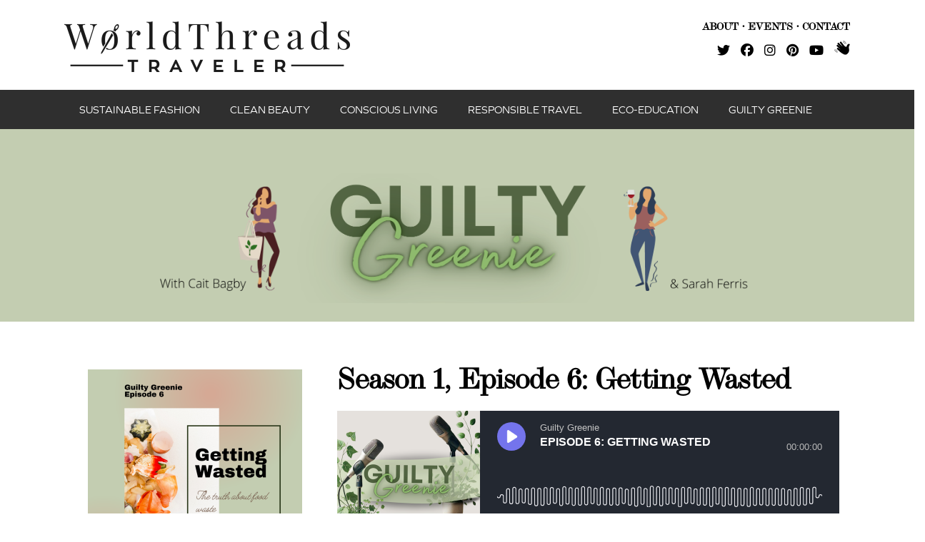

--- FILE ---
content_type: text/css
request_url: https://worldthreadstraveler.com/wp-content/themes/WorldThread/basic.css
body_size: 22049
content:
@charset "UTF-8";
/* CSS Document */

.home #comments {
	display:none !important;
}

p:empty {
	display:none !important;
}

.noshow {
	display:none !important;
}

.pdf_list ul li,
.link_list ul li,
.date_list ul li {
	list-style-type:none;
}

.pdf_list ul li:before {
	font-family:FontAwesome;
	content: "\f1c1";
	color:red;
	font-size: 15px;	
	padding-right: 15px;
}

.date_list ul li:before {
	font-family:FontAwesome;
	content: "\f073";
	color:green;
	font-size: 15px;	
	padding-right: 15px;
}

.date_list ul li {
	margin:0px;
	line-height: auto;
	font-weight: 500;
	color: #252525;
	font-size:17px;
	padding: 0;
}

.link_list ul li:before {
	font-family:FontAwesome;
	content: "\f0c1";
	color:#00aeef;
	font-size: 15px;	
	padding-right: 15px;
}

.pdf_list ul li a,
.link_list ul li a,
.date_list ul li a{
	color: #4d535f;
	font-size: 15px;
	text-decoration: none;
	white-space: wrap;
}

.pdf_list ul li a:hover,
.link_list ul li a:hover,
.date_list ul li a:hover {
	color:#0055a5;
}

.pdf_list2 ul li a{
	color: #4d535f;
	font-size: 20px;
	text-decoration: none;
	white-space: nowrap;
}

.pdf_list2 ul li a:hover {
	color:#0055a5;
}

.pdf_list ul li,
.link_list ul li,
.pdf_list2 ul li {
	list-style-type:none;
}

.pdf_list2 ul li:before {
	font-family:FontAwesome;
	content: "\f1c1";
	color:red;
	font-size: 20px;	
	padding-right: 15px;
}

.pdf_list ul li,
.link_list ul li,
.pdf_list2 ul li {
	margin:0px;
}


/*Gravity Form Edits */

li.show .top_label .gfield_label {
	display:inherit !important;
}

.gform_wrapper {
	margin: 10px 0 !important;
}

.noshow .gfield_label {
	display:none !important;
}

.gform_wrapper input[type="email"], .gform_wrapper input[type="number"], .gform_wrapper input[type="password"], .gform_wrapper input[type="tel"], .gform_wrapper input[type="text"], .gform_wrapper input[type="url"],
.gform_wrapper textarea.large {
	padding: 4px 8px !important;
	background: #ffffff;
	border: 1px solid #000000;
	font-family: graphie, sans-serif;
	color: #333333 !important;
	font-size: 14px !important;
	border-radius:0px !important;
}

.gform_wrapper textarea.medium{
	padding: 4px 8px !important;
	background: #ffffff;
	border: 1px solid #000000;
	font-family: graphie, sans-serif;
	color: #333333 !important;
	font-size: 14px !important;
	border-radius:0px !important;
	height:70px !important;
}

.gform_wrapper.gf_browser_gecko .gfield_checkbox li input, .gform_wrapper.gf_browser_gecko .gfield_checkbox li input[type="checkbox"], .gform_wrapper.gf_browser_gecko .gfield_radio li input[type="radio"] {
	margin-top:0px !important;
	border-radius:0px !important;
}

.gform_wrapper .top_label .gfield_label,
.gform_wrapper .gfield_date_day label, .gform_wrapper .gfield_date_month label, .gform_wrapper .gfield_date_year label, .gform_wrapper .gfield_time_ampm label, .gform_wrapper .gfield_time_hour label, .gform_wrapper .gfield_time_minute label, .gform_wrapper .ginput_complex label, .gform_wrapper .instruction,
.gform_wrapper .gfield_checkbox li label, .gform_wrapper .gfield_radio li label  {
	font-family: graphie, sans-serif;
	color: #333333 !important;
	font-size: 15px !important;
	font-weight: 500 !important;
	border-radius:0px !important;
}

.gform_wrapper .gfield_checkbox li label, .gform_wrapper .gfield_radio li label {
	font-family: graphie, sans-serif;
	color: #333333 !important;
	font-size: 15px !important;
	font-weight: 300 !important;
}

.gform_wrapper textarea.large {
	height: 120px !important;
}

input[type="text"], input[type="email"], input[type="password"], input[type="tel"], textarea, select {
	margin: 0px !important;
	height: 38px !important;
}

.gform_wrapper form li, .gform_wrapper li {
	margin-bottom: 0px !important;
}

body .gform_wrapper label.gfield_label + div.ginput_container {
	margin-top:0px !important;
}

input[type="submit"],
.gfield button {
    background: #c3adaa none repeat scroll 0 0 !important;
    color: #ffffff !important;
    cursor: pointer;
    float: left !important;
    margin: 15px 0 60px 0 !important;
    border:0px;
/*     width: 150px !important; */
	font-family: graphie, sans-serif;
	padding: 4px 20px !important;
	font-size: 15px !important;
	font-weight: 500 !important;
	text-transform: uppercase;
height: 50px;
border-radius: 0px;
}

.home input[type="submit"], .gfield button {
	margin: 15px 0 !important;
}

.gform_wrapper .gform_footer {
	margin:0px !important;
	padding: 0px !important;
}

/* End Gravity Edits */

#searchsubmit {
	color: transparent;
	background: url(images/go.png) no-repeat;
	border:0;
	width: 30px;
}

.gform_wrapper .top_label .gfield_label {
	font-weight:normal !important;
	font-size: 14px;
}

#colophon .widget-area {
	width: 100%;
	float:left;
	text-align:left;
}

.dropdown-toggle {
	display:none;
}

.narrow {
	max-width: 1100px;
	margin:0 auto !important;
}

.nopad {
	margin-bottom: 0px !important;
}

strong { font-weight: bold; }

#sidebar_contact.widget-area {
	width: 30%;
	margin-right:10px;
}

#secondary2 ul {
	list-style-type:disc;
}

#secondary, #sidebar_home, #sidebar_contact, #sidebar_about, #sidebar_serv1 {
	margin-top:30px;
}


#featurephoto {
	margin: 0 -10px 0 -10px;
	box-shadow: 0 4px 11px rgba(100, 100, 100, 1.);
	padding: 0 !important;
	max-height: 175px;
}


.menu-globalnav-container {
	background: transparent;
	color:#fff;
}

.post-4 h1.entry-title {
	/*display:none;*/
}

/* =Basic structure
-------------------------------------------------------------- */

/* Body, links, basics */
html {
	font-size: 87.5%;
}
body, table, td, tr {
	font-size: 16px;
	font-size: 1.2rem;
	font-family: graphie, sans-serif;
	text-rendering: optimizeLegibility;
	color: #524F4E;
	font-weight: 300;
	line-height:1.8;
}
body.custom-font-enabled {
	font-family: graphie, sans-serif;
}
a {
	outline: none;
	color: #b3695a;
	text-decoration:underline;
}
a:hover {
	text-decoration:underline;
}

/* Assistive text */
.assistive-text,
.site .screen-reader-text {
	position: absolute !important;
	clip: rect(1px, 1px, 1px, 1px);
}
.main-navigation .assistive-text:hover,
.main-navigation .assistive-text:active,
.main-navigation .assistive-text:focus {
	background: #fff;
	border: 2px solid #333;
	border-radius: 3px;
	clip: auto !important;
	color: #000;
	display: block;
	font-size: 12px;
	padding: 12px;
	position: absolute;
	top: 5px;
	left: 5px;
	z-index: 100000; /* Above WP toolbar */
}

/* Page structure */

.site-content {
	margin: 0;
}
.widget-area {
	/*margin: 24px 0 0;
	margin: 1.714285714rem 0 0;*/
}

/* Header */

.site-header h1,
.site-header h2 {
	text-align: left;
}
.site-header h1 a,
.site-header h2 a {
	color: #515151;
	display: inline-block;
	text-decoration: none;
}
.site-header h1 a:hover,
.site-header h2 a:hover {
	color: #21759b;
}

.site {
	margin: 0 auto;
	background: transparent;
} 

.site-header h1 {
	font-size: 24px;
	font-size: 1.714285714rem;
	line-height: 1.285714286;
	margin-bottom: 14px;
	margin-bottom: 1rem;
		/*float:left;*/
}
.site-header h2 {
	font-weight: normal;
	font-size: 13px;
	font-size: 0.928571429rem;
	line-height: 1.846153846;
	color: #757575;
}
.header-image {
	margin-top: 24px;
	margin-top: 1.714285714rem;
}

/* Navigation Menu */
.main-navigation {
	text-align: center;
}

#navigation .current-menu-item li {
		color:#000;
		font-weight:normal;
	}
	

.main-navigation li:last-child {
	border-right:none;
}

.main-navigation a {
	color: #5e5e5e;
}
.main-navigation a:hover {
	color: #21759b;
}
.main-navigation ul.nav-menu,
.main-navigation div.nav-menu > ul {
	
}
.main-navigation ul.nav-menu.toggled-on,
.menu-toggle {
	display: inline-block;
}

/* Banner */
section[role="banner"] {
	margin-bottom: 48px;
	margin-bottom: 3.428571429rem;
}

/* Sidebar */
.widget-area .widget {
margin-bottom: 0px;
	word-wrap: break-word;
}
.widget-area .widget p,
.widget-area .widget li,
.widget-area .widget .textwidget {
	font-size: 15px;
	line-height: 2;
}
.widget-area .widget p {
	color: #103b4b;
	font-size:15px;
	font-weight:500;
}
.widget-area .textwidget ul {
	list-style: disc outside;
	margin: 0 0 24px;
	margin: 0 0 1.714285714rem;
}
.widget-area .textwidget li {
	/*margin-left: 36px;
	margin-left: 2.571428571rem;*/
}

.widget-area .widget a:hover {
	text-decoration:underline;
}
.widget-area #s {
	width: 75%; /* define a width to avoid dropping a wider submit button */
}

/* Footer */
footer[role="contentinfo"] {
	background: #362f2d;
    clear: both;
    display: block;
    font-size: 0.857143rem;
    height: 50px;
    line-height: 50px;
    margin: 0 auto;
    padding-bottom: 0;
    max-width: 100%;
	z-index:9;
	position:relative;
	
}
footer[role="contentinfo"] p {
	color: #000;
	text-align:center;
	text-transform:none;
	font-weight: 300;
}
footer[role="contentinfo"] a:hover {
	color: #21759b;
}

/* =Main content and comment content
-------------------------------------------------------------- */

.entry-meta {
	clear: both;
}
.entry-header {
}
.entry-header img.wp-post-image {
	margin-bottom: 24px;
	margin-bottom: 1.714285714rem;
	display:none;
}
.entry-header .entry-title {
	font-size: 20px;
	font-size: 1.428571429rem;
	line-height: 1.2;
	font-weight: normal;
}
.entry-header .entry-title a {
	text-decoration: none;
}
.entry-header .entry-format {
	margin-top: 24px;
	margin-top: 1.714285714rem;
	font-weight: normal;
}
.entry-header .comments-link {
	margin-top: 24px;
	margin-top: 1.714285714rem;
	font-size: 13px;
	font-size: 0.928571429rem;
	line-height: 1.846153846;
	color: #757575;
}
.comments-link a,
.entry-meta a {
	color: #757575;
}
.comments-link a:hover,
.entry-meta a:hover {
	color: #21759b;
}
article.sticky .featured-post {
	border-top: 4px double #ededed;
	border-bottom: 4px double #ededed;
	color: #757575;
	font-size: 13px;
	font-size: 0.928571429rem;
	line-height: 3.692307692;
	margin-bottom: 24px;
	margin-bottom: 1.714285714rem;
	text-align: center;
}
.entry-content,
.entry-summary,
.mu_register {
	line-height: 1.714285714;
}
.entry-content h1,
.comment-content h1,
.entry-content h2,
.comment-content h2,
.entry-content h3,
.comment-content h3,
.entry-content h4,
.comment-content h4,
.entry-content h5,
.comment-content h5,
.entry-content h6,
.comment-content h6,
.single-post .wpb_wrapper h2 {
	margin: 24px 0;
	margin: 1.714285714rem 0;
	line-height: 1.714285714;
/* 	font-family: retiro-std-24pt, sans-serif; */
font-family: monotype-modern-display, sans-serif !important;
}
.entry-content h1,
.comment-content h1,
h1.entry-title {
	font-size: 50px;
	font-size: 3.5rem;
	line-height: 1;
	color:#000;
}

h1.rs-layer {
/* 	font-family: retiro-std-24pt, sans-serif !important; */
font-family: monotype-modern-display, sans-serif !important;
}

h1.rs-layer a {
	color: #000000 !important;
	text-decoration: none !important;
/* 	font-family: retiro-std-24pt, sans-serif !important; */
	font-family: monotype-modern-display, sans-serif !important;
}

.entry-content h2,
.comment-content h2,
.mu_register h2,
.single-post .wpb_wrapper h2 {
	font-size: 30px;
	font-size: 2.0rem;
	line-height: 1.2;
	color: #000000;
}
.entry-content h3,
.comment-content h3 {
	font-size: 16px;
	font-size: 1.142857143rem;
	line-height: 1.846153846;
}
.entry-content h4,
.comment-content h4 {
	color: #000000;
	font-size: 14px;
	font-size: 1.4rem;
	line-height: 1.846153846;
}
.entry-content h5,
.comment-content h5 {
	font-size: 13px;
	font-size: 0.928571429rem;
	line-height: 1.846153846;
}
.entry-content h6,
.comment-content h6 {
	font-size: 12px;
	font-size: 0.857142857rem;
	line-height: 1.846153846;
}
.entry-content p,
.entry-summary p,
.comment-content p,
.mu_register p,
#front_left,
#front_right {
	margin: 0 0 15px 0;
	line-height: auto;
	font-weight: 500;
	color: #000000;
	font-size:15px;
	padding: 0;
	text-align: justify !important;
	
}
.entry-content ol,
.comment-content ol,
.entry-content ul,
.comment-content ul,
.mu_register ul {
	margin: 0 0 24px;
	margin: 0 0 1.714285714rem;
	line-height: 1.714285714;
}
.entry-content ul ul,
.comment-content ul ul,
.entry-content ol ol,
.comment-content ol ol,
.entry-content ul ol,
.comment-content ul ol,
.entry-content ol ul,
.comment-content ol ul {
	margin-bottom: 0;
}
.entry-content ul,
.comment-content ul,
.mu_register ul {
	list-style: disc outside;
	font-size:16px;
	color:#fff;
}
.entry-content ol,
.comment-content ol {
	list-style: decimal outside;
}
.entry-content li,
.comment-content li,
.mu_register li {
	margin: 0 0 0 2.5em;
	line-height: auto;
	font-weight: 500;
	color: #000000;
	font-size:15px;
	padding: 0;
}

.entry-content blockquote,
.comment-content blockquote {
	margin-bottom: 24px;
	margin-bottom: 1.714285714rem;
	padding: 24px;
	padding: 1.714285714rem;
	font-style: italic;
}
.entry-content blockquote p:last-child,
.comment-content blockquote p:last-child {
	margin-bottom: 0;
}
.entry-content code,
.comment-content code {
	font-family: graphie, sans-serif;
	font-size: 12px;
	font-size: 0.857142857rem;
	line-height: 2;
}
.entry-content pre,
.comment-content pre {
	border: 1px solid #ededed;
	color: #666;
	font-family: graphie, sans-serif;
	font-size: 12px;
	font-size: 0.857142857rem;
	line-height: 1.714285714;
	margin: 24px 0;
	margin: 1.714285714rem 0;
	overflow: auto;
	padding: 24px;
	padding: 1.714285714rem;
}
.entry-content pre code,
.comment-content pre code {
	display: block;
}
.entry-content abbr,
.comment-content abbr,
.entry-content dfn,
.comment-content dfn,
.entry-content acronym,
.comment-content acronym {
	border-bottom: 1px dotted #666;
	cursor: help;
}
.entry-content address,
.comment-content address {
	display: block;
	line-height: 1.714285714;
	margin: 0 0 24px;
	margin: 0 0 1.714285714rem;
}
img.alignleft {
	margin: 12px 24px 12px 0;
	margin: 0.857142857rem 1.714285714rem 0.857142857rem 0;
}
img.alignright {
	margin: 12px 0 12px 24px;
	margin: 0.857142857rem 0 0.857142857rem 1.714285714rem;
}
img.aligncenter {
	margin-top: 12px;
	margin-top: 0.857142857rem;
	margin-bottom: 12px;
	margin-bottom: 0.857142857rem;
}
.entry-content embed,
.entry-content iframe,
.entry-content object,
.entry-content video {
	margin-bottom: 24px;
	margin-bottom: 1.714285714rem;
}
.entry-content dl,
.comment-content dl {
	margin: 0 24px;
	margin: 0 1.714285714rem;
}
.entry-content dt,
.comment-content dt {
	font-weight: bold;
	line-height: 1.714285714;
}
.entry-content dd,
.comment-content dd {
	line-height: 1.714285714;
	margin-bottom: 24px;
	margin-bottom: 1.714285714rem;
}
.entry-content table,
.comment-content table {
	color: #757575;
	font-size: 12px;
	font-size: 0.857142857rem;
	line-height: 2;
	margin: 0 0 24px;
	margin: 0 0 1.714285714rem;
	width: 100%;
}
.entry-content table caption,
.comment-content table caption {
	font-size: 16px;
	font-size: 1.142857143rem;
	margin: 24px 0;
	margin: 1.714285714rem 0;
}
.entry-content td,
.comment-content td {
	padding: 6px 10px 6px 0;
}
.site-content article {
    margin-bottom: 0px;
	position:relative;
	z-index:9;
}
.page-links {
	clear: both;
	line-height: 1.714285714;
}
footer.entry-meta {
	margin-top: 24px;
	margin-top: 1.714285714rem;
	font-size: 13px;
	font-size: 0.928571429rem;
	line-height: 1.846153846;
	color: #757575;
	display:none;
	
}
.single-author .entry-meta .by-author {
	display: none;
}
.mu_register h2 {
	color: #757575;
	font-weight: normal;
}


/* =Archives
-------------------------------------------------------------- */

.archive-header,
.page-header {
	margin-top: 48px;
	margin-top: 3.428571429rem;
	padding-bottom: 22px;
	padding-bottom: 1.571428571rem;
}
.archive-meta {
	color: #757575;
	font-size: 12px;
	font-size: 0.857142857rem;
	line-height: 2;
	margin-top: 22px;
	margin-top: 1.571428571rem;
}


/* =Single image attachment view
-------------------------------------------------------------- */

.article.attachment {
	overflow: hidden;
}
.image-attachment div.attachment {
	text-align: center;
}
.image-attachment div.attachment p {
	text-align: center;
}
.image-attachment div.attachment img {
	display: block;
	height: auto;
	margin: 0 auto;
	max-width: 100%;
}
.image-attachment .entry-caption {
	margin-top: 8px;
	margin-top: 0.571428571rem;
}


/* =Aside post format
-------------------------------------------------------------- */

article.format-aside h1 {
	margin-bottom: 24px;
	margin-bottom: 1.714285714rem;
}
article.format-aside h1 a {
	text-decoration: none;
	color: #4d525a;
}
article.format-aside h1 a:hover {
	color: #2e3542;
}
article.format-aside .aside {
	padding: 24px 24px 0;
	padding: 1.714285714rem;
	background: #d2e0f9;
	border-left: 22px solid #a8bfe8;
}
article.format-aside p {
	font-size: 13px;
	font-size: 0.928571429rem;
	line-height: 1.846153846;
	color: #4a5466;
}
article.format-aside blockquote:last-child,
article.format-aside p:last-child {
	margin-bottom: 0;
}


/* =Post formats
-------------------------------------------------------------- */

/* Image posts */
article.format-image footer h1 {
	font-size: 13px;
	font-size: 0.928571429rem;
	line-height: 1.846153846;
	font-weight: normal;
}
article.format-image footer h2 {
	font-size: 11px;
	font-size: 0.785714286rem;
	line-height: 2.181818182;
}
article.format-image footer a h2 {
	font-weight: normal;
}

/* Link posts */
article.format-link header {
	padding: 0 10px;
	padding: 0 0.714285714rem;
	float: right;
	font-size: 11px;
	font-size: 0.785714286rem;
	line-height: 2.181818182;
	font-weight: bold;
	font-style: italic;
	text-transform: uppercase;
	color: #848484;
	background-color: #ebebeb;
	border-radius: 3px;
}
article.format-link .entry-content {
	max-width: 80%;
	float: left;
}
article.format-link .entry-content a {
	font-size: 22px;
	font-size: 1.571428571rem;
	line-height: 1.090909091;
	text-decoration: none;
}

/* Quote posts */
article.format-quote .entry-content p {
	margin: 0;
	padding-bottom: 24px;
	padding-bottom: 1.714285714rem;
}
article.format-quote .entry-content blockquote {
	display: block;
	padding: 24px 24px 0;
	padding: 1.714285714rem 1.714285714rem 0;
	font-size: 15px;
	font-size: 1.071428571rem;
	line-height: 1.6;
	font-style: normal;
	color: #6a6a6a;
	background: #efefef;
}

/* Status posts */
.format-status .entry-header {
	margin-bottom: 24px;
	margin-bottom: 1.714285714rem;
}
.format-status .entry-header header {
	display: inline-block;
}
.format-status .entry-header h1 {
	font-size: 15px;
	font-size: 1.071428571rem;
	font-weight: normal;
	line-height: 1.6;
	margin: 0;
}
.format-status .entry-header h2 {
	font-size: 12px;
	font-size: 0.857142857rem;
	font-weight: normal;
	line-height: 2;
	margin: 0;
}
.format-status .entry-header header a {
	color: #757575;
}
.format-status .entry-header header a:hover {
	color: #21759b;
}
.format-status .entry-header img {
	float: left;
	margin-right: 21px;
	margin-right: 1.5rem;
}


/* =Comments
-------------------------------------------------------------- */

.comments-title {
	margin-bottom: 48px;
	margin-bottom: 3.428571429rem;
	font-size: 16px;
	font-size: 1.142857143rem;
	line-height: 1.5;
	font-weight: normal;
}
.comments-area article {
	margin: 24px 0;
	margin: 1.714285714rem 0;
}
.comments-area article header {
	margin: 0 0 48px;
	margin: 0 0 3.428571429rem;
	overflow: hidden;
	position: relative;
}
.comments-area article header img {
	float: left;
	padding: 0;
	line-height: 0;
}
.comments-area article header cite,
.comments-area article header time {
	display: block;
	margin-left: 85px;
	margin-left: 6.071428571rem;
}
.comments-area article header cite {
	font-style: normal;
	font-size: 15px;
	font-size: 1.071428571rem;
	line-height: 1.42857143;
}
.comments-area article header time {
	line-height: 1.714285714;
	text-decoration: none;
	font-size: 12px;
	font-size: 0.857142857rem;
	color: #5e5e5e;
}
.comments-area article header a {
	text-decoration: none;
	color: #5e5e5e;
}
.comments-area article header a:hover {
	color: #21759b;
}
.comments-area article header cite a {
	color: #444;
}
.comments-area article header cite a:hover {
	text-decoration: underline;
}
.comments-area article header h4 {
	position: absolute;
	top: 0;
	right: 0;
	padding: 6px 12px;
	padding: 0.428571429rem 0.857142857rem;
	font-size: 12px;
	font-size: 0.857142857rem;
	font-weight: normal;
	color: #fff;
	background-color: #0088d0;
	background-repeat: repeat-x;
	background-image: -moz-linear-gradient(top, #009cee, #0088d0);
	background-image: -ms-linear-gradient(top, #009cee, #0088d0);
	background-image: -webkit-linear-gradient(top, #009cee, #0088d0);
	background-image: -o-linear-gradient(top, #009cee, #0088d0);
	background-image: linear-gradient(top, #009cee, #0088d0);
	border-radius: 3px;
	border: 1px solid #007cbd;
}
.comments-area li.bypostauthor cite span {
	position: absolute;
	margin-left: 5px;
	margin-left: 0.357142857rem;
	padding: 2px 5px;
	padding: 0.142857143rem 0.357142857rem;
	font-size: 10px;
	font-size: 0.714285714rem;
}
a.comment-reply-link,
a.comment-edit-link {
	color: #686868;
	font-size: 13px;
	font-size: 0.928571429rem;
	line-height: 1.846153846;
}
a.comment-reply-link:hover,
a.comment-edit-link:hover {
	color: #21759b;
}
.commentlist .pingback {
	line-height: 1.714285714;
	margin-bottom: 24px;
	margin-bottom: 1.714285714rem;
}

/* Comment form */
#respond {
	margin-top: 48px;
	margin-top: 3.428571429rem;
}
#respond h3#reply-title {
	font-size: 16px;
	font-size: 1.142857143rem;
	line-height: 1.5;
}
#respond h3#reply-title #cancel-comment-reply-link {
	margin-left: 10px;
	margin-left: 0.714285714rem;
	font-weight: normal;
	font-size: 12px;
	font-size: 0.857142857rem;
}
#respond form {
	margin: 24px 0;
	margin: 1.714285714rem 0;
}
#respond form p {
	margin: 11px 0;
	margin: 0.785714286rem 0;
}
#respond form p.logged-in-as {
	margin-bottom: 24px;
	margin-bottom: 1.714285714rem;
}
#respond form label {
	display: block;
	line-height: 1.714285714;
}
#respond form input[type="text"],
#respond form textarea {
	-moz-box-sizing: border-box;
	box-sizing: border-box;
	font-size: 12px;
	font-size: 0.857142857rem;
	line-height: 1.714285714;
	padding: 10px;
	padding: 0.714285714rem;
	width: 100%;
}
#respond form p.form-allowed-tags {
	margin: 0;
	font-size: 12px;
	font-size: 0.857142857rem;
	line-height: 2;
	color: #5e5e5e;
}
.required {
	color: red;
}


--- FILE ---
content_type: text/css
request_url: https://worldthreadstraveler.com/wp-content/themes/WorldThread/mediaqueries.css
body_size: 13591
content:
@charset "UTF-8";
/* CSS Document */



/* =Media queries
-------------------------------------------------------------- */
/* Minimum width of 300 pixels. */
@media screen and (min-width: 300px) {
	
	.socialside {
		margin-left: 25px;
	}
	
	.socialside i {
		font-size: 35px;
		padding-right: 20px;
	}
	
	.single-guiltygreenie h1.entry-title {
		display:none !important;
	}
	
	.single-post .post-thumbnail {
		display:none;
	}
	
	.single-post .entry-header {
		display:none !important;
	}
	
.apss-theme-6 .apss-single-icon {
		margin-bottom: 0px !important;
	}
	
	.homeintro p {
		font-size: 18px;
		text-align: center !important;
	}
	
	.widget_search {
		display:none;
	}
	
		.home .gfield button {
		background: #000 !important;
		position: relative !important;
		top: -30px !important;
	}
	
	.post-thumbnail {
		margin: 20px 0 5px 0;
	}
	
	.vc_gitem-post-data-source-post_title h4 {
		margin: 0px !important;
	}
	
	.single-post .vc_gitem_row .vc_gitem-col {
		padding: 10px 0px !important;
	}
	
		.single-post .post {
		padding: 0 15px;
	}
	
	.page #comments {
		display:none !important;
	}
	
	.lowpad {
		margin-bottom: 15px !important;
	}
	
	.ajde_evcal_calendar #evcal_head.calendar_header #evcal_cur, .ajde_evcal_calendar .evcal_month_line p, .ajde_evcal_calendar .evo_footer_nav p.evo_month_title {
		color: #000 !important;
	}
	
	.signup h2 {
		color: #000;
		margin: 15px 0 0 0 !important;
	}
	
	p.phone,
	h1.entry-title {
/* 		font-family: retiro-std-24pt, sans-serif; */
		font-family: monotype-modern-display, sans-serif !important;
	}
	
	h1.entry-title a {
		font-size: 30px;
		color: #000;
	}
	
	.single-post .entry-content img {
		max-width: 100% !important;
		height: auto !important;
	}
	
	.footersocial {
		text-align:left;
	}
	
	.footersocial a {
		color: #ffffff;
	}
	
	.footersocial i {
		padding-left: 15px;
		font-size: 18px;
	}
	
	.footermenu {
		text-align:left;
	}
	
	.footermenu li {
		float:left;
	}
	
	.footermenu ul {
		float:left;
	}
	
	.footermenu li a {
		list-style-type: none;
		color: #ffffff;
		text-transform: uppercase;
		text-decoration: none;
		padding-left: 15px;
		font-weight: 500;
		font-size: 12px;
	}
	
	.blogfooter {
		background: #2f2f2f;
	}
	
	.footerbottom p {
		color: #ffffff;
		font-size: 13px;
		text-align:center;
	}
	
	.footerbottom a {
		color: #ffffff;
		text-decoration: none;
	}
	
	.vc_btn3.vc_btn3-color-juicy-pink, .vc_btn3.vc_btn3-color-juicy-pink.vc_btn3-style-flat {
		background-color: #c3adaa !important;
/* 		font-family: retiro-std-24pt, sans-serif; */
		font-family: monotype-modern-display, sans-serif !important;
		font-size: 20px !important;
		color: #000 !important;
	}
	
	.home .vc_figure-caption {
		font-size: 1.8rem !important;
		font-weight:bold !important;
		margin-top:20px !important;
		color: #000000 !important;
		
	}
	
	.homepostdate p {
		font-style: italic;
		font-size: 14px;
		margin:0px !important;
	}
	
	.vc_gitem-post-data {
		margin-bottom: 5px !important;
	}
	
	.fivecol {
		width: 100% !important;
	}
	
	p.phone,
	.headright a {
		color: #000 !important;
		text-decoration: none !important;
		font-weight: bold;
	}
	
	p.phone {
		font-size: 15px;
		text-align:center;
		margin-top: 25px;
	}
	
	.headright i {
		margin-top: 10px;
	}
	
	.headright i,
	.clubhouse {
		padding-left: 15px;
		font-size: 18px;
	}

#first p {
	text-align:center;
	line-height: 50px;
	color:#fff;
}

#first {
	width: 100%;
}

.site-content {
		float: left;
		width: 100%;
	}

#main {
	background: transparent;
}
	
	.site {
	max-width: 100%;
	margin: 0 auto;
}

body {
	background: #fff;
/* 	background: #faf3f0; */
	min-width:350px;
	}


#content {
	width: 100%;
	float:left;
	clear:both;
}

	
.site-header h1 {
		text-align:center;
		margin:0;
	}

	.site-header{
	min-height:136px;
	margin:0 auto;
	width:100%;
	background: #fff;
	position:relative;
	z-index:9;
		}
		
.site-header h1 a{
	background-image: url("images/logo2x.png");
	background-size: 300px 53px;
	background-repeat:no-repeat;
	text-indent:-999em;
	min-width:300px;
	min-height:53px;
	z-index:100;
		position:relative;
		margin:10px 0px 0 0px;
		
	}
	.site-header h2{
		display:none;
		}
/*Navigation */


.home .toggled-on .sub-menu{
	display:none;}
	

	.wrapper{
		width:100%;
		margin:0 auto;
		}
	.template-front-page .wrapper{
		background:transparent;
		box-shadow:none;}
	img.shadow{
		box-shadow:none;}
	.entry-header .entry-title {
		font-size:34px;font-weight:600;margin:20px 0 0 0; color: #000;
	}
	#respond form input[type="text"] {
		width: 46.333333333%;
	}
	#respond form textarea.blog-textarea {
		width: 79.666666667%;
	}
	
	
	.commentlist .children {
		margin-left: 48px;
		margin-left: 3.428571429rem;
	}
	.srp-widget-excerpt{
		}
		.template-front-page .srp-widget-singlepost{
		float:none;
		clear:none;
		border:0;
		width:80%;
		margin: 0 1%;
		border-bottom: 1px solid #772e26;}
	#supplementary.three .widget-area {
	float: none;
	margin-right: 3.7%;
	width: 100%;
}


	
.columns{
	-moz-column-width: 12.5em;
	-webkit-column-width: 12.5em;
	column-width: 12.5em;}
.columns ul{
	list-style:none;}
.columns ul li.head{
	margin-top:10px;
	margin-bottom:10px;
	}
.columns ul li:first-child{
	margin-top:0;}
}

/* Minimum width of 450 pixels. */
@media screen and (min-width: 450px) {
	
	#comments {
		display:grid;
	}
	
	.widget_search {
		display:block;
	}
	
		.footermenu ul {
		float:right;
	}
	
	.footermenu li a {
		font-size: 15px;
	}
	
		.footersocial {
		text-align:right;
	}
	
		p.phone {
		text-align:right;
		margin-top: 0px;
	}
	
	.home .gform_fields {
		margin-top: -25px !important;
	}
	
	.home .gfield.gfield--width-half {
		top: 42px !important;
		position: relative !important;
	}
	
	.home .gfield button {
		position: relative !important;
		top: -49px !important;
		background: #000 !important;
	}
	
	.signuphome > .vc_column_container > .vc_column-inner {
    padding-top: 5px !important;
}
	
	p.phone {
		text-align: right;
	}
	
	.search-form {
/* 		float:right; */
text-align: right;
margin-bottom: 10px;
	}
	
		.headright {
		float: right;
		margin-top: 20px;
	}
	
	.site-header h1 a{
	background-image: url("images/logo2x.png");
	background-size: 400px 71px;
	background-repeat:no-repeat;
	text-indent:-999em;
	display:block;
	min-width:400px;
	min-height:71px;
	z-index:100;
		position:relative;
		margin:30px 0px 0 0px;
		
	}
	
	#rev_slider_1_1_wrapper {
	display:inherit !important;
}

.site-content .homepage {
	position:absolute;
	z-index: 29;
	max-width: 1300px;
}
	
.site-content {
		float: left;
		width: 100%;
	}	
	
	#secondary {
		height:270px;
		clear:both;
	}
	
#secondary .widget-title {
	margin-bottom:0px;
	text-align:center;
}

.site {
		max-width: 100%;
		padding:0;
	}
	
	
	body {
	width: 100%;
	margin:0 auto;
	}
	
	.footer {
		display:none !important;
	}
	
	.site-content2 {
		padding: 0 20px 0 0;
		float:right;
		width: 70%;
	}
	
	.site-header h1 {
		width: auto;
		text-align:justify;
		margin: inherit;
		float:left;
	}
	
	/* NAVIGATION */

.site-header #site-navigation{
		background: #2f2f2f;
		margin-top:10px;
		float:left;
		height: 55px;
		width: 100%;
		margin-left: 0px;
		}
	
.menu-globalnav-container {
	max-width: 1100px;
	margin: 0 auto !important;
	height: 55px;
}
		
	.main-navigation ul.nav-menu,
	.main-navigation div.nav-menu > ul {
		display: inline-block !important;
		text-align: left;
		width: 100%;
		height: 55px;
	}		
	
	.main-navigation ul {
		margin: 0;
		text-indent: 0;
	}
	.main-navigation li a,
	.main-navigation li {
		display: block;
		text-decoration: none;
	}
	.main-navigation li a {
	color: #fff;
	display: block;
	font-size: 12px;
	padding: 0px 8px;
	position: relative;
	text-decoration: none;
	line-height:55px;
	font-weight: 500;
	font-family: graphie, sans-serif;
	white-space: pre;
	text-transform: uppercase;
}

	.main-navigation li a:hover {
		background: transparent;
		color: #b3695a;
		text-shadow:none;
	
			}
			
/*
		.main-navigation .current-menu-item > a,
	.main-navigation .current-menu-ancestor > a,
	.main-navigation .current_page_item > a,
	.main-navigation .current_page_ancestor > a {
		background: #171845;
		color: #f18c46;
		font-weight: normal;
		text-shadow:none;
	}		
*/
	
	
		.main-navigation li ul li a:hover,
	.main-navigation li ul li ul li a:hover {
		background: transparent !important;
		color: #b3695a !important;
	}
			
	.main-navigation li {
		position: relative;
		float: left;
	list-style-type: none;
	height:55px;
	}
	
	.main-navigation li:last-child {
		background:none;
	}

	.main-navigation li ul {
		margin: 0;
		padding: 0;
		position: absolute;
		top: 50px;
		z-index: 1;
	}
	.main-navigation li ul ul {
		top: 0;
		left: 100%;
	}
	.main-navigation ul li:hover > ul {
		border-left: 0;
		display: block;
	}
	
	.main-navigation li ul li a:hover {
		background: #e3e3e3;
		color: #444;
	}

	
	.main-navigation li ul li.current-menu-item a,
	.main-navigation li ul li.current-menu-ancestor a,
	.main-navigation li ul li.current-page-item a,
	.main-navigation li ul li.current-page-ancestor a {
	color: #F68E20;
	line-height: 2.181818182;
	padding: 2px 10px;
	font-weight:300;
	text-decoration: underline;
} 

	.menu-toggle {
		display: none;
	}
	
	.main-navigation li ul {
		display: none;
		margin: 0;
		padding: 0;
		position: absolute;
		top: 100%;
		z-index: 99;
	}
	.main-navigation li ul ul {
		top: 0;
		left: 100%;
	}
	.main-navigation ul li:hover > ul {
		border-left: 0;
		display: block;
	}
	
	.main-navigation li ul li a:hover {
		background: #e3e3e3;
		color: #000;
	}
	
	.main-navigation ul li ul li {
		height:auto;
	}
	
	.main-navigation ul li ul li a{
		background: #e6eefb;
		display: block;
		font-size: 14px;
		line-height: 2.181818182;
		padding: 2px 10px;
		width: 20em;
		white-space: normal;
		text-align:left;
		color: #000;
		font-weight:300;
	}
	
	.main-navigation li ul li a {
		background: #efefef;
		display: block;
		font-size: 14px;
		line-height: 2.181818182;
		padding: 2px 10px;
		width: 14em;
		white-space: normal;
		text-align:left;
		color: #743241;
		font-weight:bold;
	}
	
	.main-navigation li ul li.current-menu-item ul li a {
		background: #efefef;
		display: block;
		font-size: 14px;
		line-height: 2.181818182;
		padding: 2px 10px;
		width: 14em;
		white-space: normal;
		text-align:left;
		color: #9bb9ad;
		font-weight:bold;
	}
	
	
	.main-navigation li ul li a:hover,
	.main-navigation li ul li ul li a:hover {
		background: #f6f9fd !important;
		color: #F68E20 !important;
	}
	

}
/* Minimum width of 600 pixels. IPAD PORTRAIT */
@media screen and (min-width: 600px)  {
	
	.footerbottom p {
		text-align: right;
	}
	
		#headerinfo {
	max-width: 1100px;
	margin: 0 auto;
	padding: 0px 15px;
}
	
	#social {
		margin-top: 50px;
		display:inline-block;
	}
	
	#social img {
		margin: 0 7px;
	}
	
	body {
	margin:0 auto;
    width: 100%;
	}
		
#content2 {
	width: 100%;
	float:left;
	clear:none;
}

#content {
	width: 100%;
	float:left;
	clear:none;
}
	
	.full-width .site-content{
		width:96%;}
	.widget-area {
		float: right;
		width: 100;
	}

.widget-area .front-widgets1 .textwidget li{
	list-style:none;
	float:left;
	min-height:300px;
	max-width: 268px;
	width:25%;
	margin:0 4%;
	}

	
	
}
/* Minimum width of 700 pixels. */
@media screen and (min-width: 700px) {
	
	
/*	.menu-primary-left-container{
		float:left;
		width:50%;
		}
	
	.menu-primary-right-container{
		float:left;
		width:50%;
	}*/
}

/* Minimum width of 800 pixels. */
@media screen and (min-width: 800px) {
	
	
#secondary_int {
	padding: 15px;
	width:22%;
	float:left;
	background: #28328c;
	border-radius:10px;
	margin: 25px 25px 0 -25px;
	position:inherit;
}

	
	.social {
		float:right;
		width: auto;
		text-align:none;
		margin: 10px 0 0 0;
		clear:right;
	}
	
	.front-widgets1 li{
		width:28%;
		}
	
	.srp-widget-excerpt{
		display:inline;} 
		
		#supplementary.three .widget-area {
	float: left;
	margin-right: 3.7%;
	padding: 10px -30px 10px;
	width: 100%;
}

	
}
/* Minimum width of 810 pixels. */
@media screen and (min-width: 810px) {
	/*.main-navigation .menu-primary-right-container li{
		margin: 0 0 0 10%;
		}*/
	.site-header h1,.site-header h2 {
		text-align: left;
	}
	.site-header h1 {
		font-size: 26px;
		font-size: 1.857142857rem;
		line-height: 1.846153846;
		margin-bottom: 0;
		position:relative;
		float:left;
	}

	
	#menu-global-nav li{
		/*width:14.28%;*/
		margin:0 2% 0 0;
		}
	
		
}

/* Minimum width of 960 pixels. */
@media screen and (min-width: 960px) {	
	
		.main-navigation li a {
	font-size: 15px;
	padding: 0px 21px;
}

	
		.fivecol {
		width: 20% !important;
	}
	
	#headerinfo {
	max-width: 1100px;
	margin: 0 auto;
	padding: 0px;
}
	
	/* On scroll the nav primary uses this class. Make changes you want to see happen on scroll here */
.scrollhead.sticky {
position:fixed;	
 opacity: 0.75;
 filter: alpha(opacity=75); /* For IE8 and earlier */
 margin-top:0px !important;
  -webkit-transition: all 0.25s ease-in-out;
 -moz-transition: all 0.25s ease-in-out;
 -o-transition: all 0.25s ease-in-out;
 transition: all 0.25s ease-in-out;
}
/* On hover I wanted the nav to become more visible and I want it to have a smoother transition */
.scrollhead.sticky:hover {
 opacity: 0.95;
 filter: alpha(opacity=95); /* For IE8 and earlier */
 -webkit-transition: all 0.5s ease-in-out;
 -moz-transition: all 0.5s ease-in-out;
 -o-transition: all 0.5s ease-in-out;
 transition: all 0.5s ease-in-out;
}

body {
	margin:0 auto;
    width:100%;
	}
	
	body.custom-background-empty {
		background-color: #fff;
	}
	body.custom-background-empty .site,
	body.custom-background-white .site {
		padding: 0;
		margin-top: 0;
		margin-bottom: 0;
		box-shadow: none;
	}
	
}
